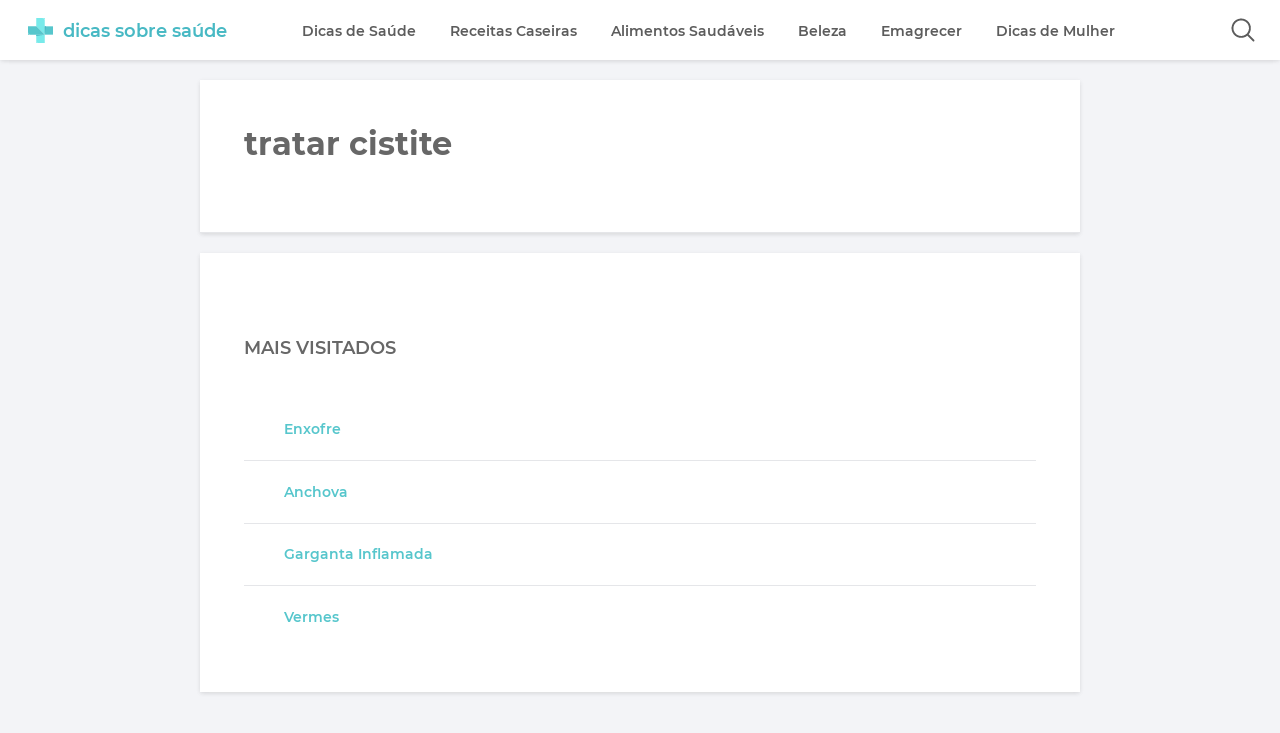

--- FILE ---
content_type: text/html; charset=UTF-8
request_url: https://dicassobresaude.com/tag/tratar-cistite/
body_size: 10681
content:
<!DOCTYPE html>
<html lang="pt-BR">
<head>
	<meta charset="UTF-8">
	<title>tratar cistite | Dicas de Saúde</title>
	
			<meta http-equiv="X-UA-Compatible" content="IE=edge">
			<meta name="viewport" content="width=device-width, user-scalable=yes, initial-scale=1.0">
			
			<link rel="shortcut icon" href="/favicon.ico" type="image/x-icon">
			<link rel="dns-prefetch" href="//fonts.gstatic.com">
			<link rel="alternate" hreflang="pt-br" href="https://dicassobresaude.com/tag/tratar-cistite/">
			<meta name='robots' content='index, follow, max-image-preview:large, max-snippet:-1, max-video-preview:-1' />
	<style>img:is([sizes="auto" i], [sizes^="auto," i]) { contain-intrinsic-size: 3000px 1500px }</style>
	
	<!-- This site is optimized with the Yoast SEO plugin v26.3 - https://yoast.com/wordpress/plugins/seo/ -->
	<link rel="canonical" href="https://dicassobresaude.com/tag/tratar-cistite/" />
	<meta property="og:locale" content="pt_BR" />
	<meta property="og:type" content="article" />
	<meta property="og:title" content="tratar cistite | Dicas de Saúde" />
	<meta property="og:url" content="https://dicassobresaude.com/tag/tratar-cistite/" />
	<meta property="og:site_name" content="Dicas sobre Saude" />
	<script type="application/ld+json" class="yoast-schema-graph">{"@context":"https://schema.org","@graph":[{"@type":"CollectionPage","@id":"https://dicassobresaude.com/tag/tratar-cistite/","url":"https://dicassobresaude.com/tag/tratar-cistite/","name":"tratar cistite | Dicas de Saúde","isPartOf":{"@id":"https://dicassobresaude.com/#website"},"primaryImageOfPage":{"@id":"https://dicassobresaude.com/tag/tratar-cistite/#primaryimage"},"image":{"@id":"https://dicassobresaude.com/tag/tratar-cistite/#primaryimage"},"thumbnailUrl":"https://dicassobresaude.com/wp-content/uploads/2014/11/cistite-causas-sintomas-e-tratamentos-2.jpg","breadcrumb":{"@id":"https://dicassobresaude.com/tag/tratar-cistite/#breadcrumb"},"inLanguage":"pt-BR"},{"@type":"ImageObject","inLanguage":"pt-BR","@id":"https://dicassobresaude.com/tag/tratar-cistite/#primaryimage","url":"https://dicassobresaude.com/wp-content/uploads/2014/11/cistite-causas-sintomas-e-tratamentos-2.jpg","contentUrl":"https://dicassobresaude.com/wp-content/uploads/2014/11/cistite-causas-sintomas-e-tratamentos-2.jpg","width":620,"height":413},{"@type":"BreadcrumbList","@id":"https://dicassobresaude.com/tag/tratar-cistite/#breadcrumb","itemListElement":[{"@type":"ListItem","position":1,"name":"Início","item":"https://dicassobresaude.com/"},{"@type":"ListItem","position":2,"name":"tratar cistite"}]},{"@type":"WebSite","@id":"https://dicassobresaude.com/#website","url":"https://dicassobresaude.com/","name":"Dicas sobre Saude","description":"","potentialAction":[{"@type":"SearchAction","target":{"@type":"EntryPoint","urlTemplate":"https://dicassobresaude.com/?s={search_term_string}"},"query-input":{"@type":"PropertyValueSpecification","valueRequired":true,"valueName":"search_term_string"}}],"inLanguage":"pt-BR"}]}</script>
	<!-- / Yoast SEO plugin. -->



<link rel='stylesheet' id='wp-block-library-css' href='https://dicassobresaude.com/wp-includes/css/dist/block-library/style.min.css?ver=6.8.3' type='text/css' media='all' />
<style id='classic-theme-styles-inline-css' type='text/css'>
/*! This file is auto-generated */
.wp-block-button__link{color:#fff;background-color:#32373c;border-radius:9999px;box-shadow:none;text-decoration:none;padding:calc(.667em + 2px) calc(1.333em + 2px);font-size:1.125em}.wp-block-file__button{background:#32373c;color:#fff;text-decoration:none}
</style>
<style id='global-styles-inline-css' type='text/css'>
:root{--wp--preset--aspect-ratio--square: 1;--wp--preset--aspect-ratio--4-3: 4/3;--wp--preset--aspect-ratio--3-4: 3/4;--wp--preset--aspect-ratio--3-2: 3/2;--wp--preset--aspect-ratio--2-3: 2/3;--wp--preset--aspect-ratio--16-9: 16/9;--wp--preset--aspect-ratio--9-16: 9/16;--wp--preset--color--black: #000000;--wp--preset--color--cyan-bluish-gray: #abb8c3;--wp--preset--color--white: #ffffff;--wp--preset--color--pale-pink: #f78da7;--wp--preset--color--vivid-red: #cf2e2e;--wp--preset--color--luminous-vivid-orange: #ff6900;--wp--preset--color--luminous-vivid-amber: #fcb900;--wp--preset--color--light-green-cyan: #7bdcb5;--wp--preset--color--vivid-green-cyan: #00d084;--wp--preset--color--pale-cyan-blue: #8ed1fc;--wp--preset--color--vivid-cyan-blue: #0693e3;--wp--preset--color--vivid-purple: #9b51e0;--wp--preset--gradient--vivid-cyan-blue-to-vivid-purple: linear-gradient(135deg,rgba(6,147,227,1) 0%,rgb(155,81,224) 100%);--wp--preset--gradient--light-green-cyan-to-vivid-green-cyan: linear-gradient(135deg,rgb(122,220,180) 0%,rgb(0,208,130) 100%);--wp--preset--gradient--luminous-vivid-amber-to-luminous-vivid-orange: linear-gradient(135deg,rgba(252,185,0,1) 0%,rgba(255,105,0,1) 100%);--wp--preset--gradient--luminous-vivid-orange-to-vivid-red: linear-gradient(135deg,rgba(255,105,0,1) 0%,rgb(207,46,46) 100%);--wp--preset--gradient--very-light-gray-to-cyan-bluish-gray: linear-gradient(135deg,rgb(238,238,238) 0%,rgb(169,184,195) 100%);--wp--preset--gradient--cool-to-warm-spectrum: linear-gradient(135deg,rgb(74,234,220) 0%,rgb(151,120,209) 20%,rgb(207,42,186) 40%,rgb(238,44,130) 60%,rgb(251,105,98) 80%,rgb(254,248,76) 100%);--wp--preset--gradient--blush-light-purple: linear-gradient(135deg,rgb(255,206,236) 0%,rgb(152,150,240) 100%);--wp--preset--gradient--blush-bordeaux: linear-gradient(135deg,rgb(254,205,165) 0%,rgb(254,45,45) 50%,rgb(107,0,62) 100%);--wp--preset--gradient--luminous-dusk: linear-gradient(135deg,rgb(255,203,112) 0%,rgb(199,81,192) 50%,rgb(65,88,208) 100%);--wp--preset--gradient--pale-ocean: linear-gradient(135deg,rgb(255,245,203) 0%,rgb(182,227,212) 50%,rgb(51,167,181) 100%);--wp--preset--gradient--electric-grass: linear-gradient(135deg,rgb(202,248,128) 0%,rgb(113,206,126) 100%);--wp--preset--gradient--midnight: linear-gradient(135deg,rgb(2,3,129) 0%,rgb(40,116,252) 100%);--wp--preset--font-size--small: 13px;--wp--preset--font-size--medium: 20px;--wp--preset--font-size--large: 36px;--wp--preset--font-size--x-large: 42px;--wp--preset--spacing--20: 0.44rem;--wp--preset--spacing--30: 0.67rem;--wp--preset--spacing--40: 1rem;--wp--preset--spacing--50: 1.5rem;--wp--preset--spacing--60: 2.25rem;--wp--preset--spacing--70: 3.38rem;--wp--preset--spacing--80: 5.06rem;--wp--preset--shadow--natural: 6px 6px 9px rgba(0, 0, 0, 0.2);--wp--preset--shadow--deep: 12px 12px 50px rgba(0, 0, 0, 0.4);--wp--preset--shadow--sharp: 6px 6px 0px rgba(0, 0, 0, 0.2);--wp--preset--shadow--outlined: 6px 6px 0px -3px rgba(255, 255, 255, 1), 6px 6px rgba(0, 0, 0, 1);--wp--preset--shadow--crisp: 6px 6px 0px rgba(0, 0, 0, 1);}:where(.is-layout-flex){gap: 0.5em;}:where(.is-layout-grid){gap: 0.5em;}body .is-layout-flex{display: flex;}.is-layout-flex{flex-wrap: wrap;align-items: center;}.is-layout-flex > :is(*, div){margin: 0;}body .is-layout-grid{display: grid;}.is-layout-grid > :is(*, div){margin: 0;}:where(.wp-block-columns.is-layout-flex){gap: 2em;}:where(.wp-block-columns.is-layout-grid){gap: 2em;}:where(.wp-block-post-template.is-layout-flex){gap: 1.25em;}:where(.wp-block-post-template.is-layout-grid){gap: 1.25em;}.has-black-color{color: var(--wp--preset--color--black) !important;}.has-cyan-bluish-gray-color{color: var(--wp--preset--color--cyan-bluish-gray) !important;}.has-white-color{color: var(--wp--preset--color--white) !important;}.has-pale-pink-color{color: var(--wp--preset--color--pale-pink) !important;}.has-vivid-red-color{color: var(--wp--preset--color--vivid-red) !important;}.has-luminous-vivid-orange-color{color: var(--wp--preset--color--luminous-vivid-orange) !important;}.has-luminous-vivid-amber-color{color: var(--wp--preset--color--luminous-vivid-amber) !important;}.has-light-green-cyan-color{color: var(--wp--preset--color--light-green-cyan) !important;}.has-vivid-green-cyan-color{color: var(--wp--preset--color--vivid-green-cyan) !important;}.has-pale-cyan-blue-color{color: var(--wp--preset--color--pale-cyan-blue) !important;}.has-vivid-cyan-blue-color{color: var(--wp--preset--color--vivid-cyan-blue) !important;}.has-vivid-purple-color{color: var(--wp--preset--color--vivid-purple) !important;}.has-black-background-color{background-color: var(--wp--preset--color--black) !important;}.has-cyan-bluish-gray-background-color{background-color: var(--wp--preset--color--cyan-bluish-gray) !important;}.has-white-background-color{background-color: var(--wp--preset--color--white) !important;}.has-pale-pink-background-color{background-color: var(--wp--preset--color--pale-pink) !important;}.has-vivid-red-background-color{background-color: var(--wp--preset--color--vivid-red) !important;}.has-luminous-vivid-orange-background-color{background-color: var(--wp--preset--color--luminous-vivid-orange) !important;}.has-luminous-vivid-amber-background-color{background-color: var(--wp--preset--color--luminous-vivid-amber) !important;}.has-light-green-cyan-background-color{background-color: var(--wp--preset--color--light-green-cyan) !important;}.has-vivid-green-cyan-background-color{background-color: var(--wp--preset--color--vivid-green-cyan) !important;}.has-pale-cyan-blue-background-color{background-color: var(--wp--preset--color--pale-cyan-blue) !important;}.has-vivid-cyan-blue-background-color{background-color: var(--wp--preset--color--vivid-cyan-blue) !important;}.has-vivid-purple-background-color{background-color: var(--wp--preset--color--vivid-purple) !important;}.has-black-border-color{border-color: var(--wp--preset--color--black) !important;}.has-cyan-bluish-gray-border-color{border-color: var(--wp--preset--color--cyan-bluish-gray) !important;}.has-white-border-color{border-color: var(--wp--preset--color--white) !important;}.has-pale-pink-border-color{border-color: var(--wp--preset--color--pale-pink) !important;}.has-vivid-red-border-color{border-color: var(--wp--preset--color--vivid-red) !important;}.has-luminous-vivid-orange-border-color{border-color: var(--wp--preset--color--luminous-vivid-orange) !important;}.has-luminous-vivid-amber-border-color{border-color: var(--wp--preset--color--luminous-vivid-amber) !important;}.has-light-green-cyan-border-color{border-color: var(--wp--preset--color--light-green-cyan) !important;}.has-vivid-green-cyan-border-color{border-color: var(--wp--preset--color--vivid-green-cyan) !important;}.has-pale-cyan-blue-border-color{border-color: var(--wp--preset--color--pale-cyan-blue) !important;}.has-vivid-cyan-blue-border-color{border-color: var(--wp--preset--color--vivid-cyan-blue) !important;}.has-vivid-purple-border-color{border-color: var(--wp--preset--color--vivid-purple) !important;}.has-vivid-cyan-blue-to-vivid-purple-gradient-background{background: var(--wp--preset--gradient--vivid-cyan-blue-to-vivid-purple) !important;}.has-light-green-cyan-to-vivid-green-cyan-gradient-background{background: var(--wp--preset--gradient--light-green-cyan-to-vivid-green-cyan) !important;}.has-luminous-vivid-amber-to-luminous-vivid-orange-gradient-background{background: var(--wp--preset--gradient--luminous-vivid-amber-to-luminous-vivid-orange) !important;}.has-luminous-vivid-orange-to-vivid-red-gradient-background{background: var(--wp--preset--gradient--luminous-vivid-orange-to-vivid-red) !important;}.has-very-light-gray-to-cyan-bluish-gray-gradient-background{background: var(--wp--preset--gradient--very-light-gray-to-cyan-bluish-gray) !important;}.has-cool-to-warm-spectrum-gradient-background{background: var(--wp--preset--gradient--cool-to-warm-spectrum) !important;}.has-blush-light-purple-gradient-background{background: var(--wp--preset--gradient--blush-light-purple) !important;}.has-blush-bordeaux-gradient-background{background: var(--wp--preset--gradient--blush-bordeaux) !important;}.has-luminous-dusk-gradient-background{background: var(--wp--preset--gradient--luminous-dusk) !important;}.has-pale-ocean-gradient-background{background: var(--wp--preset--gradient--pale-ocean) !important;}.has-electric-grass-gradient-background{background: var(--wp--preset--gradient--electric-grass) !important;}.has-midnight-gradient-background{background: var(--wp--preset--gradient--midnight) !important;}.has-small-font-size{font-size: var(--wp--preset--font-size--small) !important;}.has-medium-font-size{font-size: var(--wp--preset--font-size--medium) !important;}.has-large-font-size{font-size: var(--wp--preset--font-size--large) !important;}.has-x-large-font-size{font-size: var(--wp--preset--font-size--x-large) !important;}
:where(.wp-block-post-template.is-layout-flex){gap: 1.25em;}:where(.wp-block-post-template.is-layout-grid){gap: 1.25em;}
:where(.wp-block-columns.is-layout-flex){gap: 2em;}:where(.wp-block-columns.is-layout-grid){gap: 2em;}
:root :where(.wp-block-pullquote){font-size: 1.5em;line-height: 1.6;}
</style>
<!-- Não existe versão amphtml disponível para essa URL. -->	<style type='text/css'>*{padding:0;margin:0}*,::after,::before{-webkit-box-sizing:border-box;box-sizing:border-box}ol,ul{list-style:none;padding:0;margin:0}u{text-decoration:underline}body{font-family:'Montserrat','Helvetica','Arial',sans-serif;font-size:16px;background:#f3f4f7;color:#676767}a{color:#56c6cc;text-decoration:none;font-weight:600;-webkit-transition:.1s linear;-o-transition:.1s linear;transition:.1s linear}a:hover{color:#f7106e}.center{display:block;max-width:1300px;margin:auto;padding:0 10px}.container{margin-top:80px;font-size:0}.lazyload{-webkit-filter:blur(5px);filter:blur(5px);}.header{display:block;height:60px;background:rgba(255,255,255,.95);position:fixed;top:0;-webkit-transition:transform .2s ease-in-out;-o-transition:transform .2s ease-in-out;-webkit-transition:-webkit-transform .2s ease-in-out;transition:-webkit-transform .2s ease-in-out;transition:transform .2s ease-in-out;transition:transform .2s ease-in-out,-webkit-transform .2s ease-in-out;width:100%;-webkit-box-shadow:0 2px 4px -1px rgba(0,0,0,0.04),0 2px 5px 0 rgba(0,0,0,0.04),0 1px 5px 0 rgba(0,0,0,0.06);box-shadow:0 2px 4px -1px rgba(0,0,0,0.04),0 2px 5px 0 rgba(0,0,0,0.04),0 1px 5px 0 rgba(0,0,0,0.06);z-index:999}.header-unpin{-webkit-transform:translateY(-65px);-ms-transform:translateY(-65px);transform:translateY(-65px)}.header-pin{-webkit-transform:translateY(0);-ms-transform:translateY(0);transform:translateY(0)}.logo{display:inline-block;vertical-align:middle;padding:18px;margin-right:3%}.logo .icon{height:25px;display:inline-block;vertical-align:middle}.logo .name{display:inline-block;vertical-align:middle;font-size:18px;margin-left:10px;color:#48b9c4;font-weight:600}.menu{display:inline-block;vertical-align:middle}.menu > ul > li{display:inline-block;vertical-align:middle;margin:0 15px;position:relative}.menu > ul > li > a,.menu ul li > ul li a{display:block;font-size:14px;white-space:nowrap;padding:21px 0;color:#5c5c5c}.menu > ul > li > a:hover,.article .entry-header h2 a:hover{color:#9c9c9c}.menu > ul > li > a::after{content:'';position:absolute;display:block;width:0;height:2px;left:50%;bottom:10px;visibility:hidden;opacity:0;-webkit-transition:all .2s;-o-transition:all .2s;transition:all .2s;-webkit-transform:translate(-50%,0);-ms-transform:translate(-50%,0);transform:translate(-50%,0);background-color:#56c4ca}.menu > ul > li:hover > a::after{width:100%;visibility:visible;opacity:1}.menu > ul > li:hover ul{visibility:visible;opacity:1;-webkit-transition:all .2s;-o-transition:all .2s;transition:all .2s}.menu ul li > ul{position:absolute;visibility:hidden;opacity:0;top:60px;background:#f7f7f9;-webkit-box-shadow:0 2px 4px -1px rgba(0,0,0,0.04),0 2px 5px 0 rgba(0,0,0,0.04),0 1px 5px 0 rgba(0,0,0,0.06);box-shadow:0 2px 4px -1px rgba(0,0,0,0.04),0 2px 5px 0 rgba(0,0,0,0.04),0 1px 5px 0 rgba(0,0,0,0.06)}.menu ul li > ul li{display:block;padding:0;border-bottom:1px solid #e5e6e9}.menu ul li > ul li:last-child{border-bottom:none}.menu ul li > ul li a{padding:15px 30px}.menu ul li > ul li:hover a{background:#56c4ca;color:#fff}#icon-mobile{width:30px;padding:24px 10px;margin:5px;float:right;cursor:pointer;display:none;-webkit-box-sizing:content-box;box-sizing:content-box}#icon-mobile span,#icon-mobile span::after,#icon-mobile span::before{width:100%;height:2px;background-color:#676767;-webkit-transition:all .3s;-o-transition:all .3s;transition:all .3s;-webkit-backface-visibility:hidden;backface-visibility:hidden;border-radius:2px;cursor:pointer}#icon-mobile span{position:relative;display:block}#icon-mobile span::after,#icon-mobile span::before{content:'';position:absolute;left:0;top:-9px}#icon-mobile span::after{top:9px}#icon-mobile.on span{background-color:transparent}#icon-mobile.on span::before{-webkit-transform:rotate(45deg) translate(7px,6px);-ms-transform:rotate(45deg) translate(7px,6px);transform:rotate(45deg) translate(7px,6px)}#icon-mobile.on span::after{-webkit-transform:rotate(-45deg) translate(7px,-6px);-ms-transform:rotate(-45deg) translate(7px,-6px);transform:rotate(-45deg) translate(7px,-6px)}.btn-search{float:right;width:24px;height:24px;background:url([data-uri]) no-repeat center;background-size:24px;cursor:pointer;border:none;padding:13px 10px;margin:5px;outline:none;-webkit-box-sizing:content-box;box-sizing:content-box}.search{position:absolute;top:61px;left:0;right:0;background:#fff;padding:5%;text-align:center;-webkit-box-shadow:0 2px 4px -1px rgba(0,0,0,0.04),0 2px 5px 0 rgba(0,0,0,0.04),0 1px 5px 0 rgba(0,0,0,0.06);box-shadow:0 2px 4px -1px rgba(0,0,0,0.04),0 2px 5px 0 rgba(0,0,0,0.04),0 1px 5px 0 rgba(0,0,0,0.06);display:none;-webkit-transition:all 1s ease-in-out;-o-transition:all 1s ease-in-out;transition:all 1s ease-in-out}.search input[type='text']{width:60%;padding:10px 20px;border-radius:3px;border:2px solid #e5e6e9;font-size:18px;vertical-align:middle;outline:none;color:#5c5c5c}.search input[type='submit']{border:2px solid #56c4ca;padding:10px 35px;color:#56c4ca;font-size:18px;border-radius:3px;background:transparent;cursor:pointer;vertical-align:middle;-webkit-transition:.1s linear;-o-transition:.1s linear;transition:.1s linear;margin:0 .7em}.search input[type='submit']:hover{background:#56c4ca;color:#fff}.search-close{cursor:pointer;font-size:18px;color:#757575;margin:0 0 3%;background:#f3f4f7;display:inline-block;padding:10px 35px;border-radius:3px}.wrapper{width:100%;max-width:880px;display:inline-block;vertical-align:top;font-size:initial;background:#fff;-webkit-box-shadow:0 2px 4px -1px rgba(0,0,0,0.04),0 2px 5px 0 rgba(0,0,0,0.04),0 1px 5px 0 rgba(0,0,0,0.06);box-shadow:0 2px 4px -1px rgba(0,0,0,0.04),0 2px 5px 0 rgba(0,0,0,0.04),0 1px 5px 0 rgba(0,0,0,0.06)}.article{padding:30px 40px;font-size:0;border-bottom:1px solid #e5e6e9}.article .thumb{display:inline-block;vertical-align:top;width:25%;margin-right:5%}.article .entry-header{display:inline-block;vertical-align:top;width:70%}.article .entry-header h2 a{display:block;font-size:24px;font-weight:700;color:#5c5c5c}.article.featured{padding:40px}.article.featured .entry-header{width:100%;margin:5% 0 0;display:block}.article.featured .entry-header h2 a{font-size:32px}.article .entry-header ul{font-size:0;margin:25px 0}.article .entry-header ul li{display:inline-block;vertical-align:middle;width:50%;font-size:14px}.article .entry-header ul li.date{text-align:right}.article .entry-header ul li.category::before,.article .entry-header ul li.date::before{content:'';display:inline-block;vertical-align:bottom;width:20px;height:20px;background:url([data-uri]) no-repeat center;background-size:contain;margin-right:5px}.article .entry-header ul li.date::before{background:url([data-uri]) no-repeat center;background-size:contain}.article .entry-summary{line-height:30px;font-size:14px;margin:5% 0}.article.featured .entry-summary{font-size:16px}.article img{-webkit-transition:.2s linear;-o-transition:.2s linear;transition:.2s linear}.article img:hover{opacity:.8}.description{padding:5%;border-bottom:1px solid #e5e6e9;}.description h1{font-size:32px;margin-bottom:25px;}.description p{line-height: 30px;font-size:16px;}.description strong{color:#56c6cc;}.sidebar{width:100%;max-width:385px;display:inline-block;vertical-align:top;margin-left:15px;font-size:initial}.sidebar .content{margin:0 0 10%;padding:5%;background:#fff;-webkit-box-shadow:0 2px 4px -1px rgba(0,0,0,0.04),0 2px 5px 0 rgba(0,0,0,0.04),0 1px 5px 0 rgba(0,0,0,0.06);box-shadow:0 2px 4px -1px rgba(0,0,0,0.04),0 2px 5px 0 rgba(0,0,0,0.04),0 1px 5px 0 rgba(0,0,0,0.06)}.sidebar .title{font-size:18px;margin:5% 0;display:block;font-weight:600;text-transform:uppercase}.sidebar .content .textwidget ul li{padding:2% 0;border-top:1px solid #e5e6e9;line-height:30px}.sidebar .content .textwidget ul li:first-of-type{border-top:none}.sidebar .content a{font-size:14px;padding:0 5%}@media all and (max-width: 81.250em){.wrapper,.sidebar{width:100%;max-width:880px;display:block;margin:auto}.sidebar{margin-top:20px}}@media all and (max-width: 74.375em){#icon-mobile{display:block}.menu{visibility:hidden;opacity:0;position:absolute;background:#fefeff;top:61px;left:-100%;right:0;padding:5%;-webkit-transition:visibility 0 .2s,all .2s ease;-o-transition:visibility 0 .2s,all .2s ease;transition:visibility 0 .2s,all .2s ease;-webkit-box-shadow:0 2px 4px -1px rgba(0,0,0,0.04),0 2px 5px 0 rgba(0,0,0,0.04),0 1px 5px 0 rgba(0,0,0,0.06);box-shadow:0 2px 4px -1px rgba(0,0,0,0.04),0 2px 5px 0 rgba(0,0,0,0.04),0 1px 5px 0 rgba(0,0,0,0.06)}.menu.show{left:0;-webkit-transition:left .2s ease,height .2s ease,max-height .2s ease;-o-transition:left .2s ease,height .2s ease,max-height .2s ease;transition:left .2s ease,height .2s ease,max-height .2s ease;visibility:visible;opacity:1;-webkit-box-shadow:0 80px 80px 0 rgba(243,243,243,0.93);box-shadow:0 80px 80px 0 rgba(243,243,243,0.93)}.menu > ul > li{display:block;vertical-align:top;border-bottom:1px solid #d5d6d9}.menu > ul > li:last-child{border-bottom:none}.menu ul li > ul{display:none;position:relative}.menu > ul > li > a,.menu ul li > ul li a{font-size:16px}.menu > ul > li > a::after{display:none}}@media all and (max-width: 56.250em){.search{padding:8%}.search-close{margin:0 0 5%}.article{padding:5%}.article.featured{padding:4%}.article.featured .entry-header{margin:0;padding:8% 3% 0}.article.featured img,.article .thumb img{display:block;width:100%;height:auto;min-height:150px;}.article .thumb img{max-height: 150px;}.article .entry-header h2 a{font-size:20px}.article.featured .entry-header h2 a,.description h1{font-size:26px}.article .thumb{width:auto;min-width: 30%;}.article .entry-header{width:65%}.article .entry-summary{line-height:26px}.article.featured .entry-summary{display:block;margin:8% 0;line-height:30px}.article.featured .entry-header ul li{font-size:14px}.article .entry-header ul li{font-size:12px}}@media all and (max-width: 40.625em){.search input[type='text']{width:100%;display:block;font-size:16px}.search input[type='submit']{vertical-align:top;display:block;margin:8% auto;font-size:16px;font-weight:600}.search-close{padding:10px 39px;margin:0 0 10%;font-size:14px;font-weight:600}}@media all and (max-width: 47.500em){.article .thumb img{max-height: 282px;}body{-webkit-text-size-adjust:none}.wrapper{background:none;-webkit-box-shadow:none;box-shadow:none}.article,.description{background:#fff;-webkit-box-shadow:0 2px 4px -1px rgba(0,0,0,0.04),0 2px 5px 0 rgba(0,0,0,0.04),0 1px 5px 0 rgba(0,0,0,0.06);box-shadow:0 2px 4px -1px rgba(0,0,0,0.04),0 2px 5px 0 rgba(0,0,0,0.04),0 1px 5px 0 rgba(0,0,0,0.06);margin-bottom:5%}.article,.article.featured{padding:0}.article .entry-header,.article.featured .entry-header{width:100%;padding:8%}.article .thumb{width:100%;height:auto;margin-right:0}.article .entry-header h2 a,.article.featured .entry-header h2 a{font-size:24px;line-height:36px}.article.featured .entry-header ul li{font-size:12px}.article .entry-summary,.article.featured .entry-summary{font-size:16px;line-height:28px}}@media all and (max-width: 24.375em){.logo{padding:18px 10px;margin-right:0}#icon-mobile{padding:24px 0;margin:5px}}@media all and (max-width: 21.875em){.logo .name{font-size:16px}}</style>			<script async src="//pagead2.googlesyndication.com/pagead/js/adsbygoogle.js"></script>
		<script>
			(adsbygoogle = window.adsbygoogle || []).push({
			google_ad_client: "ca-pub-6466788362358474",
			enable_page_level_ads: true
			});
		</script>
	
	<script async src="https://www.googletagmanager.com/gtag/js?id=UA-122306724-1"></script>
	<script>
	  window.dataLayer = window.dataLayer || [];
	  function gtag(){dataLayer.push(arguments);}
	  gtag('js', new Date());

	  gtag('config', 'UA-47115428-1');
	</script>
</head>
<body>	<header id="header" class="header header-pin" role="banner">
	<div class="center">
		<a class="logo" title="Dicas Sobre Saúde" href="https://dicassobresaude.com"><svg class="icon" xmlns="http://www.w3.org/2000/svg" viewBox="0 0 51.91 51.91"><title>Logo Dicas Sobre Saúde</title><path d="M17.3,0V17.3L34.6,34.6V3.4L30.4,0Z" fill="#78eaea"/><path d="M34.6,3.4V0H30.4Z" fill="#78eaea"/><path d="M17.3,51.91h2.91c-1-.93-1.95-1.86-2.91-2.8Z" fill="#78eaea"/><path d="M17.3,49.11c1,.94,1.93,1.87,2.91,2.8H34.6V34.6H17.3Z" fill="#78eaea"/><path d="M0,34.6H3.51c-1.18-1.33-2.35-2.66-3.51-4Z" fill="#56c6cc"/><path d="M0,17.3V30.58c1.16,1.36,2.33,2.69,3.51,4H34.6L17.3,17.3Z" fill="#56c6cc"/><rect x="34.6" y="17.3" width="17.3" height="17.3" fill="#56c6cc"/><polygon points="17.3 37.28 34.6 34.6 17.3 34.6 17.3 37.28" fill="#44b5c1"/><polygon points="34.6 34.6 37.28 17.3 34.6 17.3 34.6 34.6" fill="#44b5c1"/></svg><div class="name">dicas sobre saúde</div></a>
		<nav class="menu" itemscope="itemscope" itemtype="https://www.schema.org/SiteNavigationElement" role="navigation">
	<ul>						
		<li>
			<a itemprop="url" href="/categoria/dicas-saude/" title="Dicas de Saúde">Dicas de Saúde</a>
			<ul>
				<li><a itemprop="url" href="/categoria/dicas-saude/dicas-bem-estar/" title="Bem Estar">Bem Estar</a></li>
				<li><a itemprop="url" href="/categoria/nutricao/" title="Nutrição">Nutrição</a></li>
				<li><a itemprop="url" href="/categoria/doencas/" title="Doenças">Doenças</a></li>
				<li><a itemprop="url" href="/categoria/dicas-saude/tratamentos/" title="Tratamentos">Tratamentos</a></li>
				<li><a itemprop="url" href="/categoria/medicamentos/" title="Medicamentos">Medicamentos</a></li>
			</ul>
		</li>
		<li>
			<a itemprop="url" href="/categoria/receitas-caseiras/" title="Receitas Caseiras">Receitas Caseiras</a>
			<ul>
				<li><a itemprop="url" href="/categoria/dicas-saude/remedios-caseiros-dicas-saude/" title="Remédios Caseiros">Remédios Caseiros</a></li>
				<li><a itemprop="url" href="/categoria/plantas-medicinais/" title="Plantas Medicinais">Plantas Medicinais</a></li>
			</ul>
		</li>
		<li>
			<a itemprop="url" href="/categoria/alimentos-saudaveis/" title="Alimentos Saudáveis">Alimentos Saudáveis</a>
			<ul>
				<li><a itemprop="url" href="/categoria/alimentos-saudaveis/bebidas/" title="Bebidas">Bebidas</a></li>		
				<li><a itemprop="url" href="/categoria/alimentos-saudaveis/frutas/" title="Frutas">Frutas</a></li>
				<li><a itemprop="url" href="/categoria/alimentos-saudaveis/cereais/" title="Grãos e Cereais">Grãos e Cereais</a></li>
				<li><a itemprop="url" href="/categoria/alimentos-saudaveis/vegetais/" title="Verduras e Legumes">Verduras e Legumes</a></li>
			</ul>
		</li>
		<li>
			<a itemprop="url" href="/categoria/beleza-e-estetica/" title="Beleza">Beleza</a>
			<ul>
				<li><a itemprop="url" href="/categoria/beleza-e-estetica/cuidados-com-os-cabelos/" title="Bem-estar">Cabelos</a></li>
				<li><a itemprop="url" href="/categoria/beleza-e-estetica/dicas-cuidados-com-a-pele/" title="Minerais">Pele</a></li>
				<li><a itemprop="url" href="/categoria/beleza-e-estetica/cuidados-com-as-unhas/" title="Unhas">Unhas</a></li>								
			</ul>
		</li>
		<li>
			<a itemprop="url" href="/categoria/perder-peso/" title="Emagrecer">Emagrecer</a>
			<ul>
				<li><a itemprop="url" href="/categoria/perder-peso/dieta/" title="Dieta para Emagrecer">Dieta para Emagrecer</a></li>
				<li><a itemprop="url" href="/categoria/perder-peso/exercicios-fisicos/" title="Exercícios para Emagrecer">Exercícios para Emagrecer</a></li>
				<li><a itemprop="url" href="/categoria/dieta-balanceada/" title="Dieta Balanceada">Dieta Balanceada</a></li>
				<li><a itemprop="url" href="/categoria/receitas-para-emagrecer/" title="Receitas para Emagrecer">Receitas para Emagrecer</a></li>		
			</ul>
		</li>
		<li>
			<a itemprop="url" href="/categoria/dicas-de-mulher/" title="Dicas de Mulher">Dicas de Mulher</a>
			<ul>
				<li><a itemprop="url" href="/categoria/gravidez/" title="Gravidez">Gravidez</a></li>
				<li><a itemprop="url" href="/categoria/menopausa/" title="Menopausa">Menopausa</a></li>
				<li><a itemprop="url" href="/categoria/menstruacao/" title="Menstruação">Menstruação</a></li>
				<li><a itemprop="url" href="/categoria/tpm/" title="TPM">TPM</a></li>
				<li><a itemprop="url" href="/categoria/saude-da-mulher/" title="Saúde da Mulher">Saúde da Mulher</a></li>
				<li><a itemprop="url" href="/categoria/corrimento/" title="Corrimento">Corrimento</a></li>
			</ul>
		</li>						
	</ul>
</nav>		<button class="btn-search" role="button" aria-label="Abrir campo de Pesquisa" onclick="openSearch()"></button>
		<div id="icon-mobile"><span></span></div>
	</div>
	<div class="search">
			<span class="search-close">Fechar</span>
			<form method="get" action="https://dicassobresaude.com">
				<input type="text" name="s" value="Digite aqui..." onClick="if (this.value == 'Digite aqui...') { this.value = ''; }" onBlur="if (this.value == '') { this.value = 'Digite aqui...'; }" />
				<input type="submit" value="Pesquisar">
			</form>
	</div>
</header><!-- /header -->	<div class="container center">
		<main class="wrapper" role="main">
			<section>
				<div class="description">
					<h1>tratar cistite</h1>
									</div>

							</section>

			 	
		</main>	

		<aside class="sidebar" role="complementary">
<div class="content"><div class="title">Mais Visitados</div>			<div class="textwidget"><ul>

<li><a href="https://dicassobresaude.com/os-beneficios-do-enxofre-para-o-nosso-organismo/" title="Enxofre">Enxofre</a></li>

<li><a href="https://dicassobresaude.com/11-beneficios-da-anchova-para-a-nossa-saude/" title="Anchova">Anchova</a></li>

<li><a href="https://dicassobresaude.com/garganta-inflamada-remedios-caseiros-para-tratar-amigdalite/" title="Garganta Inflamada">Garganta Inflamada</a></li>

<li><a href="https://dicassobresaude.com/10-sintomas-de-vermes-no-organismo-e-como-elimina-los/" title="Vermes">Vermes</a></li>

</ul></div>
		</div><div class="content"><div class="title">Recomendamos</div>			<div class="textwidget"><ul>

<li><a title="Pantogar" href="https://dicassobresaude.com/como-pantogar-funciona-para-queda-de-cabelo-e-seus-efeitos-colaterais/">Pantogar</a></li>

</ul></div>
		</div></aside>

	</div><!-- /container -->
<footer class="footer">
	<div class="center">
		<div class="content">
			<div>
				<ul>
					<li><a href="/contato/" title="Contato">Contato</a></li>
					<li><a href="/anuncie/" title="Anuncie">Anuncie</a></li>
					<li><a href="/sitemap.xml" title="Sitemap">Sitemap</a></li>
				</ul>
			</div>
			<div class="social">
				<ul>
					<li><a href="https://twitter.com/Dicas_Saude001" class="twitter" title="Siga no Twitter">Siga no Twitter</a></li>
					<li><a href="https://www.facebook.com/DicasSobreSaude" class="face" title="Siga no Facebook">Siga no Facebook</a></li>
					
				</ul>
			</div>
		</div>
		<div class="copyright">
			<small>Copyright © 2012-2018 - Todos os direitos reservados</small>
		</div>
	</div>
</footer>
<span class="scrolltop"></span>

<noscript id="deferred-styles">
	<link rel="stylesheet" href="https://dicassobresaude.com/wp-content/themes/DicasSobre.v5/style.min.css" media="screen">
</noscript>
<script>
	var loadDeferredStyles = function() {
		var addStylesNode     = document.getElementById("deferred-styles");
		var replacement       = document.createElement("div");
		replacement.innerHTML = addStylesNode.textContent;
		document.body.appendChild(replacement)
		addStylesNode.parentElement.removeChild(addStylesNode);
	};
	var raf = window.requestAnimationFrame || window.mozRequestAnimationFrame ||
	window.webkitRequestAnimationFrame || window.msRequestAnimationFrame;
	if (raf) raf(function() { window.setTimeout(loadDeferredStyles, 0); });
	else window.addEventListener('load', loadDeferredStyles);
</script>

<script async type="text/javascript" src="https://dicassobresaude.com/wp-content/themes/DicasSobre.v5/assets/js/script.min.js"></script>
<script type="speculationrules">
{"prefetch":[{"source":"document","where":{"and":[{"href_matches":"\/*"},{"not":{"href_matches":["\/wp-*.php","\/wp-admin\/*","\/wp-content\/uploads\/*","\/wp-content\/*","\/wp-content\/plugins\/*","\/wp-content\/themes\/DicasSobre.v5\/*","\/*\\?(.+)"]}},{"not":{"selector_matches":"a[rel~=\"nofollow\"]"}},{"not":{"selector_matches":".no-prefetch, .no-prefetch a"}}]},"eagerness":"conservative"}]}
</script>
<script defer src="https://static.cloudflareinsights.com/beacon.min.js/vcd15cbe7772f49c399c6a5babf22c1241717689176015" integrity="sha512-ZpsOmlRQV6y907TI0dKBHq9Md29nnaEIPlkf84rnaERnq6zvWvPUqr2ft8M1aS28oN72PdrCzSjY4U6VaAw1EQ==" data-cf-beacon='{"version":"2024.11.0","token":"b9c8e40425ac4173a2c5cd03896115f7","r":1,"server_timing":{"name":{"cfCacheStatus":true,"cfEdge":true,"cfExtPri":true,"cfL4":true,"cfOrigin":true,"cfSpeedBrain":true},"location_startswith":null}}' crossorigin="anonymous"></script>
</body>
</html>

<!-- Page supported by LiteSpeed Cache 7.6.2 on 2025-11-11 16:15:35 -->

--- FILE ---
content_type: text/html; charset=utf-8
request_url: https://www.google.com/recaptcha/api2/aframe
body_size: 267
content:
<!DOCTYPE HTML><html><head><meta http-equiv="content-type" content="text/html; charset=UTF-8"></head><body><script nonce="Icpu7Dv3WnrQ2GVDReFEhw">/** Anti-fraud and anti-abuse applications only. See google.com/recaptcha */ try{var clients={'sodar':'https://pagead2.googlesyndication.com/pagead/sodar?'};window.addEventListener("message",function(a){try{if(a.source===window.parent){var b=JSON.parse(a.data);var c=clients[b['id']];if(c){var d=document.createElement('img');d.src=c+b['params']+'&rc='+(localStorage.getItem("rc::a")?sessionStorage.getItem("rc::b"):"");window.document.body.appendChild(d);sessionStorage.setItem("rc::e",parseInt(sessionStorage.getItem("rc::e")||0)+1);localStorage.setItem("rc::h",'1762888556269');}}}catch(b){}});window.parent.postMessage("_grecaptcha_ready", "*");}catch(b){}</script></body></html>